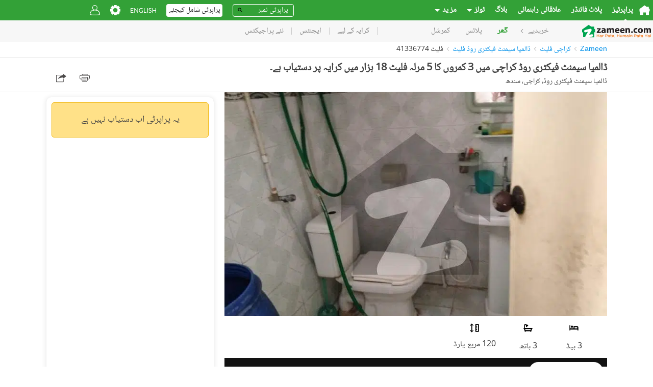

--- FILE ---
content_type: text/html; charset=utf-8
request_url: https://www.google.com/recaptcha/api2/aframe
body_size: 266
content:
<!DOCTYPE HTML><html><head><meta http-equiv="content-type" content="text/html; charset=UTF-8"></head><body><script nonce="YtkV62mwujua5XzgyHxtkw">/** Anti-fraud and anti-abuse applications only. See google.com/recaptcha */ try{var clients={'sodar':'https://pagead2.googlesyndication.com/pagead/sodar?'};window.addEventListener("message",function(a){try{if(a.source===window.parent){var b=JSON.parse(a.data);var c=clients[b['id']];if(c){var d=document.createElement('img');d.src=c+b['params']+'&rc='+(localStorage.getItem("rc::a")?sessionStorage.getItem("rc::b"):"");window.document.body.appendChild(d);sessionStorage.setItem("rc::e",parseInt(sessionStorage.getItem("rc::e")||0)+1);localStorage.setItem("rc::h",'1768818347818');}}}catch(b){}});window.parent.postMessage("_grecaptcha_ready", "*");}catch(b){}</script></body></html>